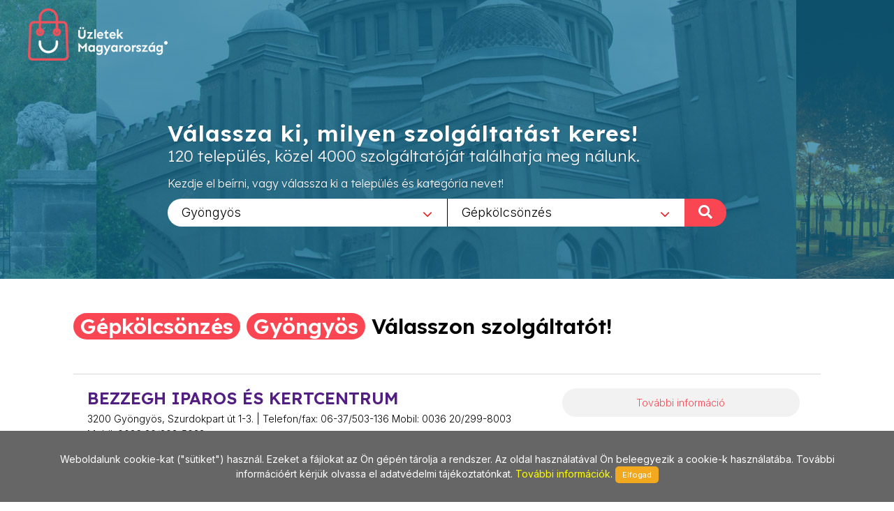

--- FILE ---
content_type: text/html; charset=utf-8
request_url: https://uzletekgyongyos.hu/Gepkolcsonzes/192
body_size: 7351
content:
        
<!DOCTYPE html>
<html lang="en">
<head>
	<meta http-equiv="content-type" content="text/html; charset=utf-8" />
	<meta name="viewport" content="width=device-width, initial-scale=1" />
	<title>Üzletek - Magyarország</title>
	<meta name="description" content="Az egyes települések üzleteit összefogó információs oldalunk a jövőt hozza el Önnek! Bizonyára Ön is tudja és érzi, hogy az információ szerepe napjainkban felértékelődött, hiszen annyi van belőle, hogy a választás nehézkessé válhat. Mi segítünk abban, hogy az Ön üzletéről a megfelelő minőségű és tartalmú információ eljusson a megfelelő helyre a megfelelő időben! Alapvető filozófiánk, hogy a munkánkkal elégedett ügyfél az internetes megoldások széles körét biztosan és hatékonyan használhassa fel saját üzleti céljai érdekében!" />
	<meta name="keywords" content="települések,üzlet,összefogó,információ,oldal,jövő,segítünk,minőségű,tartalmú,helység,város,internet,megoldások,hatékony" />
	
	<!-- Google tag (gtag.js) --> 
	<script async src="https://www.googletagmanager.com/gtag/js?id=G-PXKEHVJE5W"></script> 
	<script> window.dataLayer = window.dataLayer || []; function gtag(){dataLayer.push(arguments);} gtag('js', new Date()); gtag('config', 'G-PXKEHVJE5W'); 
	</script>
	
    
		<link rel="preconnect" href="https://fonts.googleapis.com">
		<link rel="preconnect" href="https://fonts.gstatic.com" crossorigin>
		<link href="https://fonts.googleapis.com/css2?family=Inter:wght@300;400;500&family=Lexend:wght@300;600&family=Sen:wght@400;700&display=swap" rel="stylesheet">

		<link rel="stylesheet" href="https://uzletekgyongyos.hu/_canvas/assets/css/bootstrap.css" type="text/css" />
		<link rel="stylesheet" href="https://uzletekgyongyos.hu/_canvas/assets/style.css" type="text/css" />
		<link rel="stylesheet" href="https://uzletekgyongyos.hu/_canvas/assets/css/swiper.css" type="text/css" />
		<link rel="stylesheet" href="https://uzletekgyongyos.hu/_canvas/assets/css/dark.css" type="text/css" />
		<link rel="stylesheet" href="https://uzletekgyongyos.hu/_canvas/assets/css/font-icons.css" type="text/css" />
		<link rel="stylesheet" href="https://uzletekgyongyos.hu/_canvas/assets/css/animate.css" type="text/css" />
		<link rel="stylesheet" href="https://uzletekgyongyos.hu/_canvas/assets/css/magnific-popup.css" type="text/css" />
		<link rel="stylesheet" href="https://uzletekgyongyos.hu/_canvas/assets/css/select2.css" type="text/css" />
		<link rel="stylesheet" href="https://uzletekgyongyos.hu/_canvas/assets/css/responsive.css" type="text/css" />
		

		<!-- Own CSS -->
		<link href="https://uzletekgyongyos.hu/_own/assets/css/_own_frontend.css" rel="stylesheet" type="text/css" />
		<link href="https://uzletekgyongyos.hu/_own/assets/css/_own_frontend_resp.css" rel="stylesheet" type="text/css" />

		<!-- /Own stylesheet -->

		<link rel="shortcut icon" href="https://uzletekgyongyos.hu/_own/assets/images/ico/favicon.ico">
		<link rel="apple-touch-icon-precomposed" sizes="144x144" href="https://uzletekgyongyos.hu/_own/assets/images/ico/apple-touch-icon-144-precomposed.png">
		<link rel="apple-touch-icon-precomposed" sizes="114x114" href="https://uzletekgyongyos.hu/_own/assets/images/ico/apple-touch-icon-114-precomposed.png">
		<link rel="apple-touch-icon-precomposed" sizes="72x72" href="https://uzletekgyongyos.hu/_own/assets/images/ico/apple-touch-icon-72-precomposed.png">
		<link rel="apple-touch-icon-precomposed" href="https://uzletekgyongyos.hu/_own/assets/images/ico/apple-touch-icon-57-precomposed.png">
		
	

	<!-- Facebook Pixel Code -->
	<script>
		!function(f,b,e,v,n,t,s)
		{if(f.fbq)return;n=f.fbq=function(){n.callMethod?
		n.callMethod.apply(n,arguments):n.queue.push(arguments)};
		if(!f._fbq)f._fbq=n;n.push=n;n.loaded=!0;n.version='2.0';
		n.queue=[];t=b.createElement(e);t.async=!0;
		t.src=v;s=b.getElementsByTagName(e)[0];
		s.parentNode.insertBefore(t,s)}(window, document,'script',
		'https://connect.facebook.net/en_US/fbevents.js');
		fbq('init', '{1012550652641796}');
		fbq('track', 'PageView');
	</script>
	<noscript>
		<img height="1" width="1" style="display:none" 
			src="https://www.facebook.com/tr?id={1012550652641796}&ev=PageView&noscript=1"/>
	</noscript>
	<!-- End Facebook Pixel Code -->

</head>

<body  class="stretched" >
	<div id="wrapper" class="clearfix">
		<header id="header" class="transparent-header full-header" data-sticky-class="not-dark">
			<div id="header-wrap">
				<div class="container clearfix">
					

					<div id="logo">
						<a href="https://uzletekmagyarorszag.hu" class="standard-logo" data-dark-logo="https://uzletekgyongyos.hu/images/logo-dark.png"><img
								src="https://uzletekgyongyos.hu/images/logo.png" alt="Logo"></a>
						<a href="https://uzletekmagyarorszag.hu" class="retina-logo" data-dark-logo="https://uzletekgyongyos.hu/images/logo-dark@2x.png"><img
								src="https://uzletekgyongyos.hu/images/logo@2x.png" alt="Logo"></a>
					</div>
					
				</div>
			</div>
		</header>
		
		<section id="slider" class="slider-element slider-parallax swiper_wrapper2 clearfix varos uzlet">
			<div class="slider-parallax-inner">
				<div class="swiper-container swiper-parent">
					<div class="swiper-wrapper">
						<div class="swiper-slide dark" style="background-image: url('https://uzletekgyongyos.hu/images/slider/uzletekgyongyos.jpg');background-repeat: no-repeat;background-size: cover; background-position: center;">
							<div class="container clearfix">
								<div class="slider-caption slider-caption-center varos uzlet">
									<h2 data-animate="fadeInUp">Válassza ki, milyen szolgáltatást keres!</h2>
									<p class="d-sm-block lexend-light" data-animate="fadeInUp" data-delay="200">120 település, közel 4000 szolgáltatóját találhatja meg nálunk.</p>
									<p class="d-none d-sm-block inter-reg search_szov2" data-animate="fadeInUp" data-delay="300">Kezdje el beírni, vagy válassza ki a település és kategória nevet!</p>
									<div class="row">
										<div class="col-6 select_first">
											<select class="js-example-basic-single" id="select_varosok" name="select_kategoriak">
												<option value="">Egész országban</option><option value="https://www.uzletekabony.hu">Abony</option><option value="https://www.uzletekajka.hu">Ajka</option><option value="https://www.uzletekalbertirsa.hu">Albertirsa</option><option value="https://www.uzletekaszod.hu">Aszód</option><option value="https://www.uzletekbaja.hu">Baja</option><option value="https://www.uzletekbalassagyarmat.hu">Balassagyarmat</option><option value="https://www.uzletekbalaton.hu">Balaton</option><option value="https://www.uzletekbalatonfured.hu">Balatonfüred</option><option value="https://www.uzletekbalmazujvaros.hu">Balmazújváros</option><option value="https://www.uzletekbekes.hu">Békés</option><option value="https://www.uzletekbekescsaba.hu">Békéscsaba</option><option value="https://www.uzletekberettyoujfalu.hu">Berettyóújfalu</option><option value="https://www.uzletekbudakeszi.hu">Budakeszi</option><option value="https://www.uzletekbudaors.hu">Budaörs</option><option value="https://www.uzletekbudapest.hu">Budapest</option><option value="https://www.uzletekviiker.hu">Budapest VII. ker</option><option value="https://www.uzletekxker.hu">Budapest X. ker</option><option value="https://www.uzletekxivker.hu">Budapest XIV. ker</option><option value="https://www.uzletekxixker.hu">Budapest XIX. ker</option><option value="https://www.uzletekxviker.hu">Budapest XVI. ker</option><option value="https://www.uzletekxviiker.hu">Budapest XVII. ker</option><option value="https://www.uzletekxviiiker.hu">Budapest XVIII. ker</option><option value="https://www.uzletekxxker.hu">Budapest XX. ker</option><option value="https://www.uzletekcegled.hu">Cegléd</option><option value="https://www.uzletekcsepel.hu">Csepel</option><option value="https://www.uzletekcsongrad.hu">Csongrád</option><option value="https://www.uzletekdabas.hu">Dabas</option><option value="https://www.uzletekdebrecen.hu">Debrecen</option><option value="https://www.uzletekdombovar.hu">Dombóvár</option><option value="https://www.uzletekdorog.hu">Dorog</option><option value="https://www.uzletekdunafoldvar.hu">Dunaföldvár</option><option value="https://www.uzletekdunaharaszti.hu">Dunaharaszti</option><option value="https://www.uzletekdunakeszi.hu">Dunakeszi</option><option value="https://www.uzletekdunaujvaros.hu">Dunaújváros</option><option value="https://www.uzletekeger.hu">Eger</option><option value="https://www.uzletekerd.hu">Érd</option><option value="https://www.uzletekesztergom.hu">Esztergom</option><option value="https://www.uzletekfot.hu">Fót</option><option value="https://www.uzletekgod.hu">Göd</option><option value="https://www.uzletekgodollo.hu">Gödöllő</option><option value="https://www.uzletekgyal.hu">Gyál</option><option value="https://www.uzletekgyomro.hu">Gyömrő</option><option value="https://www.uzletekgyongyos.hu" selected>Gyöngyös</option><option value="https://www.uzletekgyor.hu">Győr</option><option value="https://www.uzletekhajduboszormeny.hu">Hajdúböszörmény</option><option value="https://www.uzletekhajdunanas.hu">Hajdúnánás</option><option value="https://www.uzletekhajduszoboszlo.hu">Hajdúszoboszló</option><option value="https://www.uzletekhalasztelek.hu">Halásztelek</option><option value="https://www.uzletekhatvan.hu">Hatvan</option><option value="https://www.uzletekheves.hu">Heves</option><option value="https://www.uzletekhodmezovasarhely.hu">Hódmezővásárhely</option><option value="https://www.uzletekisaszeg.hu">Isaszeg</option><option value="https://www.uzletekjaszbereny.hu">Jászberény</option><option value="https://www.uzletekkalocsa.hu">Kalocsa</option><option value="https://www.uzletekkaposvar.hu">Kaposvár</option><option value="https://www.uzletekkarcag.hu">Karcag</option><option value="https://www.uzletekkazincbarcika.hu">Kazincbarcika</option><option value="https://www.uzletekkecskemet.hu">Kecskemét</option><option value="https://www.uzletekkeszthely.hu">Keszthely</option><option value="https://www.uzletekkiskoros.hu">Kiskőrös - Kecel - Soltvadkert</option><option value="https://www.uzletekkiskunfelegyhaza.hu">Kiskunfélegyháza</option><option value="https://www.uzletekkiskunhalas.hu">Kiskunhalas</option><option value="https://www.uzletekkiskunlachaza.hu">Kiskunlacháza</option><option value="https://www.uzletekkiskunmajsa.hu">Kiskunmajsa</option><option value="https://www.uzletekkistarcsa.hu">Kistarcsa</option><option value="https://www.uzletekkisujszallas.hu">Kisújszállás</option><option value="https://www.uzletekkisvarda.hu">Kisvárda</option><option value="https://www.uzletekkunszentmarton.hu">Kunszentmárton</option><option value="https://www.uzleteklajosmizse.hu">Lajosmizse</option><option value="https://www.uzletekmaglod.hu">Maglód</option><option value="https://www.uzletekmako.hu">Makó</option><option value="https://www.uzletekmartonvasar.hu">Martonvásár</option><option value="https://www.uzletekmezokovesd.hu">Mezőkövesd</option><option value="https://www.uzletekmezotur.hu">Mezőtúr</option><option value="https://www.uzletekmiskolc.hu">Miskolc</option><option value="https://www.uzletekmohacs.hu">Mohács</option><option value="https://www.uzletekmonor.hu">Monor</option><option value="https://www.uzletekmor.hu">Mór</option><option value="https://www.uzletekmosonmagyarovar.hu">Mosonmagyaróvár</option><option value="https://www.uzleteknagykanizsa.hu">Nagykanizsa</option><option value="https://www.uzleteknagykata.hu">Nagykáta</option><option value="https://www.uzleteknagykoros.hu">Nagykőrös</option><option value="https://www.uzleteknyiregyhaza.hu">Nyíregyháza</option><option value="https://www.uzletekoroshaza.hu">Orosháza</option><option value="https://www.uzletekoroszlany.hu">Oroszlány</option><option value="https://www.uzletekozd.hu">Ózd</option><option value="https://www.uzletekpaks.hu">Paks</option><option value="https://www.uzletekpapa.hu">Pápa</option><option value="https://www.uzletekpecel.hu">Pécel</option><option value="https://www.uzletekpilis.hu">Pilis</option><option value="https://www.uzletekpilisvorosvar.hu">Pilisvörösvár</option><option value="https://www.uzletekpomaz.hu">Pomáz</option><option value="https://www.uzletekpuspokladany.hu">Püspökladány</option><option value="https://www.uzleteksalgotarjan.hu">Salgótarján</option><option value="https://www.uzleteksarbogard.hu">Sárbogárd</option><option value="https://www.uzleteksarvar.hu">Sárvár</option><option value="https://www.uzleteksiofok.hu">Siófok</option><option value="https://www.uzleteksopron.hu">Sopron</option><option value="https://www.uzleteksoroksar.hu">Soroksár</option><option value="https://www.uzleteksulysap.hu">Sülysáp</option><option value="https://www.uzletekszarvas.hu">Szarvas</option><option value="https://www.uzletekszazhalombatta.hu">Százhalombatta</option><option value="https://www.uzletekszekesfehervar.hu">Székesfehérvár</option><option value="https://www.uzletekszekszard.hu">Szekszárd</option><option value="https://www.uzletekszentendre.hu">Szentendre</option><option value="https://www.uzletekszentes.hu">Szentes</option><option value="https://www.uzletekszigetszentmiklos.hu">Szigetszentmiklós</option><option value="https://www.uzletekszolnok.hu">Szolnok</option><option value="https://www.uzletekszombathely.hu">Szombathely</option><option value="https://www.uzletektapolca.hu">Tapolca</option><option value="https://www.uzletektata.hu">Tata</option><option value="https://www.uzletektatabanya.hu">Tatabánya</option><option value="https://www.uzletektiszafured.hu">Tiszafüred</option><option value="https://www.uzletektiszakecske.hu">Tiszakécske</option><option value="https://www.uzletektiszaujvaros.hu">Tiszaújváros</option><option value="https://www.uzletektorokszentmiklos.hu">Törökszentmiklós</option><option value="https://www.uzletektura.hu">Tura</option><option value="https://www.uzletekullo.hu">Üllő</option><option value="https://www.uzletekvac.hu">Vác</option><option value="https://www.uzletekvecses.hu">Vecsés</option><option value="https://www.uzletekveresegyhaz.hu">Veresegyház</option><option value="https://www.uzletekzalaegerszeg.hu">Zalaegerszeg</option>
											</select>
										</div>
										<div class="col-6 select_second">
											<select class="js-example-basic-single" id="select_kategoriak" name="select_kategoriak">
												<option value="">Összes kategória</option><option value="Ajandek/50">Ajándék</option><option value="Ajto,_ablak/55">Ajtó, ablak</option><option value="Akkumulator/243">Akkumulátor</option><option value="Alkalmi_csokrok/666">Alkalmi csokrok</option><option value="Arnyekolastechnika/348">Árnyékolástechnika</option><option value="Barkacs/10">Barkács</option><option value="Barkacsbolt/1386">Barkácsbolt</option><option value="Beepitett_butor/244">Beépített bútor</option><option value="Biobolt/240">Biobolt</option><option value="Biokozmetikumok/312">Biokozmetikumok</option><option value="Biotermekek/121">Biotermékek</option><option value="Butor_keszites/461">Bútor készítés</option><option value="Butor_vilagitas/921">Bútor világítás</option><option value="Csaptelep/624">Csaptelep</option><option value="Csavar_-_zar_-_vasalat/1134">Csavar - zár - vasalat</option><option value="Csavarok/276">Csavarok</option><option value="Csomagoloanyag/365">Csomagolóanyag</option><option value="Dekoracio/209">Dekoráció</option><option value="Egeszseg/18">Egészség</option><option value="Egeszsegapolas/697">Egészségápolás</option><option value="Egeszseges_elelmiszerek/1040">Egészséges élelmiszerek</option><option value="Egyedi_butorgyartas/1311">Egyedi bútorgyártás</option><option value="Egyedi_meretu_butorkeszites/1322">Egyedi méretű bútorkészítés</option><option value="Erotika/16">Erotika</option><option value="Erotikus_fehernemu/986">Erotikus fehérnemű</option><option value="Fahazak/684">Faházak</option><option value="Fajatekok/488">Fajátékok</option><option value="Furdoszoba_felszereles/441">Fürdőszoba felszerelés</option><option value="Fustolok/1070">Füstölők</option><option value="Gepkolcsonzes/192" selected>Gépkölcsönzés</option><option value="Glutenmentes_csoki/1030">Gluténmentes csoki</option><option value="Glutenmentes_termekek/1006">Gluténmentes termékek</option><option value="Gyogybolt/530">Gyógybolt</option><option value="Gyogyhatasu_keszitmenyek/714">Gyógyhatású készítmények</option><option value="Gyogynoveny/353">Gyógynövény</option><option value="Gyogypapucs/551">Gyógypapucs</option><option value="Gyogytea/1135">Gyógytea</option><option value="Haztartasi_gepek/373">Háztartási gépek</option><option value="Hegesztes_technika/297">Hegesztés technika</option><option value="Heliumos_leggomb/555">Héliumos léggömb</option><option value="Hitachi/958">Hitachi</option><option value="Irodabutor/412">Irodabútor</option><option value="Iskra_profi_gepek/1427">ISKRA profi gépek</option><option value="Jatek/683">Játék</option><option value="Jatek_es_szabadido/133">Játék és szabadidő</option><option value="Jatekberles/330">Játékbérlés</option><option value="Jatekbolt/28">Játékbolt</option><option value="Karnis/785">Karnis</option><option value="Keramiak/926">Kerámiák</option><option value="Kerites/177">Kerítés</option><option value="Kert_es_parkepites/170">Kert és parképítés</option><option value="Kertbaratok_boltja/368">Kertbarátok boltja</option><option value="Kerteszeti_kisgepek/305">Kertészeti kisgépek</option><option value="Kertfenntartas/759">Kertfenntartás</option><option value="Kerti_gep_es_alkatresz/354">Kerti gép és alkatrész</option><option value="Kerti_gepek/479">Kerti gépek</option><option value="Kerti_jatekok/186">Kerti játékok</option><option value="Keselezes/1247">Késélezés</option><option value="Kezi_szerszamok/807">Kézi szerszámok</option><option value="Kisgep/236">Kisgép</option><option value="Konyhabutor/89">Konyhabútor</option><option value="Koszoruk/668">Koszorúk</option><option value="Kovacsoltvas/234">Kovácsoltvas</option><option value="Kreativ/1241">Kreatív</option><option value="Kulcsmasolas/180">Kulcsmásolás</option><option value="Lakasdekoracio/67">Lakásdekoráció</option><option value="Lancfuresz/1044">Láncfűrész</option><option value="Legvar/415">Légvár</option><option value="Letrak,_allvanyok/747">Létrák, állványok</option><option value="Lufik/937">Lufik</option><option value="Menyasszonyi_csokrok/667">Menyasszonyi csokrok</option><option value="Mezogazdasagi_aruhaz/181">Mezőgazdasági áruház</option><option value="Mezogazdasagi_szerszamok/676">Mezőgazdasági szerszámok</option><option value="Motor_alkatresz/284">Motor alkatrész</option><option value="Motor_szerviz/138">Motor szerviz</option><option value="Motorkerekpar/285">Motorkerékpár</option><option value="Motoros_bolt/148">Motoros bolt</option><option value="Muanyag_ablak/562">Műanyag ablak</option><option value="Munkaruha/641">Munkaruha</option><option value="Munkaruhazat/154">Munkaruházat</option><option value="Munkavedelem/270">Munkavédelem</option><option value="Nyilaszaro_csere/499">Nyílászáró csere</option><option value="Nyilaszarok/54">Nyílászárók</option><option value="Ontozestechnika/167">Öntözéstechnika</option><option value="Ontozorendszerek/480">Öntözőrendszerek</option><option value="Parketta/157">Parketta</option><option value="Segedeszkoz/533">Segédeszköz</option><option value="Selyemvirag/141">Selyemvirág</option><option value="Szerelvenyek/97">Szerelvények</option><option value="Szerszam/160">Szerszám</option><option value="Szexshop/262">Szexshop</option><option value="Uszodatechnika/182">Uszodatechnika</option><option value="Vasaru/100">Vasáru</option><option value="Viragkosarak/717">Virágkosarak</option><option value="Viraguzlet/5">Virágüzlet</option>
											</select>
											<div onclick="search_page()" class="nagyito"><span class="inter-reg">KERESÉS </span><i class="icon-search"></i></div>
										</div>
									</div>
								</div>
							</div>
						</div>
					</div>
				</div>
				
			</div>
		</section>

		<section id="content" class="clearfix bg-dots2">
			<div class="bg-white">
				<div class="content-wrap clearfix">
					<div id="section-kategoriak" class="container bg-white clearfix varos "  style="padding:20px 50px 0 50px">
						<div class="bottommargin-sm clearfix no-bottommargin-sm">
							<div class="heading-block topmargin-sm">
								<h3><span>Gépkölcsönzés</span> <br> <span>Gyöngyös</span> <br> Válasszon szolgáltatót!</h3>
							</div>
						</div>
					</div>	
					<div id="section-kategoriaklist" class="container bg-white clear-bottommargin clearfix no-margin-sm"  style="padding:20px 50px;">
						
						
	<script type="text/javascript">
		
		var geocoder;
		var m_lat;
		var m_lon;

		function showLocation(address,id) {
			geocoder.geocode({'address': address}, function (results, status) {
				if (status === 'OK') {
					window[id].setCenter(results[0].geometry.location);
					var marker = new google.maps.Marker({
						map: window[id],
						position: results[0].geometry.location,
						info: new google.maps.InfoWindow({
							content: '<p>' + results[0].formatted_address + '</p>'
						})
					});
					marker.info.open(window[id], marker);
				}
			});
		}

		function initialize() {
			$(".map_FLASHI").each(function( index ) {
				console.log( index + ": " + $( this ).attr("id") );
				window[$( this ).attr("id")] = new google.maps.Map(document.getElementById($( this ).attr("id")), {
					center: {lat: 47.518988, lng: 19.052573},
					zoom: 17,
					
				});
				
				geocoder = new google.maps.Geocoder();
				showLocation($( this ).attr("location"),$( this ).attr("id"));
			});
		}

		function initialize2() {
			$(".map_FLASHI2").each(function( index ) {
				console.log( index + ": " + $( this ).attr("id") );
				window[$( this ).attr("id")] = new google.maps.Map(document.getElementById($( this ).attr("id")), {
					center: {lat: 47.518988, lng: 19.052573},
					zoom: 17
				});
				
				console.log( index + ": " + $( this ).attr("id") + " / lat:" + $( this ).attr("lat")+ " / lon:" + $( this ).attr("lon"));

				var latLng = new google.maps.LatLng($( this ).attr("lat"), $( this ).attr("lon"));

				/*
				geocoder = new google.maps.Geocoder();
				geocoder.geocode({'latLng': latLng}, function (results, status) {
					if (status === google.maps.GeocoderStatus.OK) {
						if (results[0]) {
							window[$( this ).attr("id")].setCenter(results[0].geometry.location);
							var marker = new google.maps.Marker({
								map: window[$( this ).attr("id")],
								position: results[0].geometry.location,
								info: new google.maps.InfoWindow({
									content: '<p>' + results[0].formatted_address + '</p>'
								})
							});
							marker.info.open(window[$( this ).attr("id")], marker);
						}
					}
				});	
				*/

				window[$( this ).attr("id")].setCenter(latLng);
				var marker = new google.maps.Marker({
					map: window[$( this ).attr("id")],
					position: latLng,
					info: new google.maps.InfoWindow({
						content: '<p>' + $( this ).attr("location") + '</p>'
					})
				});
				marker.info.open(window[$( this ).attr("id")], marker);

			});
		}

	</script>	
	
				<div class="card list">
					<div class="card-body">
						<div class="uzletek_list">
							<div>
								<h3>BEZZEGH IPAROS ÉS KERTCENTRUM</h3>
								<p class="uzl_cim inter-light">3200 Gyöngyös, Szurdokpart út  1-3. | Telefon/fax: 06-37/503-136  Mobil: 0036 20/299-8003  Mobil: 0036 30/203-5038  </p>
							</div>
							<div>
								<div class="tovabb_gomb inter-light">
									<a href="http://www.uzletekgyongyos.hu/Gepkolcsonzes/192/Bezzegh_iparos_es_kertcentrum/2314">További információ</a>
								</div>
							</div>
						</div>
					</div>
				</div>
					</div>
					
				</div>
			</div>	
		</section>
		<div style="clear:both"></div>
		<footer id="footer" class="dark">
			<div id="copyrights">
				<div class="clearfix">
					<div class="col_half sen-bold" style="margin: 0; padding-left: 50px;">
						Copyrights &copy; 2019 All Rights Reserved by StonePress<br>
						<div class="clear"></div>
						<div class="sen-reg">
							<a href="mailto:stonepress@stonepress.hu" style="color: #000;">stonepress@stonepress.hu</a> <span
							class="middot">&middot;</span> Skype: StonePress
						</div>
					</div>
					<div class="col_half sen-bold" style="margin: 0; padding-right: 30px; text-align: right;">
						<img src="https://uzletekgyongyos.hu/images/logo-dark2.png" alt="Logo">
					</div>
				</div>
			</div>
		</footer>
		
		<script>
			var base_url="https://uzletekgyongyos.hu/";

			function search_page(){
				url=base_url;
				if($('#select_varosok').val()!=''){
					url=$('#select_varosok').val()+"/";
				}
				if($('#select_kategoriak').val()!=''){
					url+=$('#select_kategoriak').val();
				}
				console.log(url);
				window.open(url,'_self');
				return false;
			};
		</script>
	

	

	
	</div>
	<div id="gotoTop" class="icon-angle-up"></div>
	
		
		<script src="https://uzletekgyongyos.hu/_canvas/assets/js/jquery.js"></script>
		<script src="https://uzletekgyongyos.hu/_canvas/assets/js/plugins.js"></script>

		<script src="https://uzletekgyongyos.hu/_canvas/assets/js/functions.js"></script>
		<script src="https://uzletekgyongyos.hu/_canvas/assets/js/select2.full.js"></script>
		<script src="https://uzletekgyongyos.hu/commons/js/jquery.cookieMessage.min.js"></script>
		
	
		<!-- DataTable library -->

	

		<!-- Own default functionality configuration -->
		<script type="text/javascript" src="https://uzletekgyongyos.hu/_own/assets/js/own_app.js"></script>
		
	
	<script>
		$(function() {
			$.cookieMessage({'mainMessage':'Weboldalunk cookie-kat ("sütiket") használ. Ezeket a fájlokat az Ön gépén tárolja a rendszer. Az oldal használatával Ön beleegyezik a cookie-k használatába. További információért kérjük olvassa el adatvédelmi tájékoztatónkat. <a href="https://uzletekgyongyos.hu/pdf/Adatv_delmi_nyilatkozat_cookie.pdf"> További információk</a>. ','acceptButton':'Elfogad'});
		});

		$(document).ready(function() {
			$('.js-example-basic-single').select2();
		});
	</script>	
</body>
</html>
